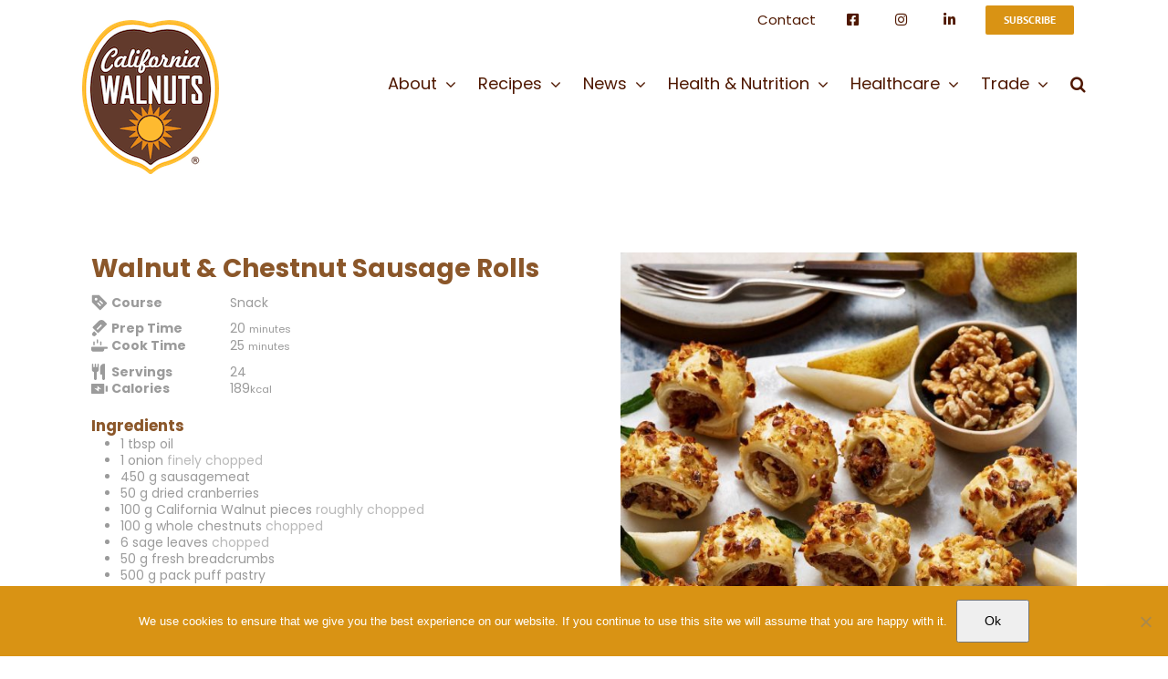

--- FILE ---
content_type: text/html; charset=utf-8
request_url: https://www.google.com/recaptcha/api2/anchor?ar=1&k=6LeswPAZAAAAAFvbxoffnZnVQb0GGN6KKF8X1f1h&co=aHR0cHM6Ly93d3cuY2FsaWZvcm5pYXdhbG51dHMuY28udWs6NDQz&hl=en&v=PoyoqOPhxBO7pBk68S4YbpHZ&size=invisible&anchor-ms=20000&execute-ms=30000&cb=gldnt32f3tx3
body_size: 48632
content:
<!DOCTYPE HTML><html dir="ltr" lang="en"><head><meta http-equiv="Content-Type" content="text/html; charset=UTF-8">
<meta http-equiv="X-UA-Compatible" content="IE=edge">
<title>reCAPTCHA</title>
<style type="text/css">
/* cyrillic-ext */
@font-face {
  font-family: 'Roboto';
  font-style: normal;
  font-weight: 400;
  font-stretch: 100%;
  src: url(//fonts.gstatic.com/s/roboto/v48/KFO7CnqEu92Fr1ME7kSn66aGLdTylUAMa3GUBHMdazTgWw.woff2) format('woff2');
  unicode-range: U+0460-052F, U+1C80-1C8A, U+20B4, U+2DE0-2DFF, U+A640-A69F, U+FE2E-FE2F;
}
/* cyrillic */
@font-face {
  font-family: 'Roboto';
  font-style: normal;
  font-weight: 400;
  font-stretch: 100%;
  src: url(//fonts.gstatic.com/s/roboto/v48/KFO7CnqEu92Fr1ME7kSn66aGLdTylUAMa3iUBHMdazTgWw.woff2) format('woff2');
  unicode-range: U+0301, U+0400-045F, U+0490-0491, U+04B0-04B1, U+2116;
}
/* greek-ext */
@font-face {
  font-family: 'Roboto';
  font-style: normal;
  font-weight: 400;
  font-stretch: 100%;
  src: url(//fonts.gstatic.com/s/roboto/v48/KFO7CnqEu92Fr1ME7kSn66aGLdTylUAMa3CUBHMdazTgWw.woff2) format('woff2');
  unicode-range: U+1F00-1FFF;
}
/* greek */
@font-face {
  font-family: 'Roboto';
  font-style: normal;
  font-weight: 400;
  font-stretch: 100%;
  src: url(//fonts.gstatic.com/s/roboto/v48/KFO7CnqEu92Fr1ME7kSn66aGLdTylUAMa3-UBHMdazTgWw.woff2) format('woff2');
  unicode-range: U+0370-0377, U+037A-037F, U+0384-038A, U+038C, U+038E-03A1, U+03A3-03FF;
}
/* math */
@font-face {
  font-family: 'Roboto';
  font-style: normal;
  font-weight: 400;
  font-stretch: 100%;
  src: url(//fonts.gstatic.com/s/roboto/v48/KFO7CnqEu92Fr1ME7kSn66aGLdTylUAMawCUBHMdazTgWw.woff2) format('woff2');
  unicode-range: U+0302-0303, U+0305, U+0307-0308, U+0310, U+0312, U+0315, U+031A, U+0326-0327, U+032C, U+032F-0330, U+0332-0333, U+0338, U+033A, U+0346, U+034D, U+0391-03A1, U+03A3-03A9, U+03B1-03C9, U+03D1, U+03D5-03D6, U+03F0-03F1, U+03F4-03F5, U+2016-2017, U+2034-2038, U+203C, U+2040, U+2043, U+2047, U+2050, U+2057, U+205F, U+2070-2071, U+2074-208E, U+2090-209C, U+20D0-20DC, U+20E1, U+20E5-20EF, U+2100-2112, U+2114-2115, U+2117-2121, U+2123-214F, U+2190, U+2192, U+2194-21AE, U+21B0-21E5, U+21F1-21F2, U+21F4-2211, U+2213-2214, U+2216-22FF, U+2308-230B, U+2310, U+2319, U+231C-2321, U+2336-237A, U+237C, U+2395, U+239B-23B7, U+23D0, U+23DC-23E1, U+2474-2475, U+25AF, U+25B3, U+25B7, U+25BD, U+25C1, U+25CA, U+25CC, U+25FB, U+266D-266F, U+27C0-27FF, U+2900-2AFF, U+2B0E-2B11, U+2B30-2B4C, U+2BFE, U+3030, U+FF5B, U+FF5D, U+1D400-1D7FF, U+1EE00-1EEFF;
}
/* symbols */
@font-face {
  font-family: 'Roboto';
  font-style: normal;
  font-weight: 400;
  font-stretch: 100%;
  src: url(//fonts.gstatic.com/s/roboto/v48/KFO7CnqEu92Fr1ME7kSn66aGLdTylUAMaxKUBHMdazTgWw.woff2) format('woff2');
  unicode-range: U+0001-000C, U+000E-001F, U+007F-009F, U+20DD-20E0, U+20E2-20E4, U+2150-218F, U+2190, U+2192, U+2194-2199, U+21AF, U+21E6-21F0, U+21F3, U+2218-2219, U+2299, U+22C4-22C6, U+2300-243F, U+2440-244A, U+2460-24FF, U+25A0-27BF, U+2800-28FF, U+2921-2922, U+2981, U+29BF, U+29EB, U+2B00-2BFF, U+4DC0-4DFF, U+FFF9-FFFB, U+10140-1018E, U+10190-1019C, U+101A0, U+101D0-101FD, U+102E0-102FB, U+10E60-10E7E, U+1D2C0-1D2D3, U+1D2E0-1D37F, U+1F000-1F0FF, U+1F100-1F1AD, U+1F1E6-1F1FF, U+1F30D-1F30F, U+1F315, U+1F31C, U+1F31E, U+1F320-1F32C, U+1F336, U+1F378, U+1F37D, U+1F382, U+1F393-1F39F, U+1F3A7-1F3A8, U+1F3AC-1F3AF, U+1F3C2, U+1F3C4-1F3C6, U+1F3CA-1F3CE, U+1F3D4-1F3E0, U+1F3ED, U+1F3F1-1F3F3, U+1F3F5-1F3F7, U+1F408, U+1F415, U+1F41F, U+1F426, U+1F43F, U+1F441-1F442, U+1F444, U+1F446-1F449, U+1F44C-1F44E, U+1F453, U+1F46A, U+1F47D, U+1F4A3, U+1F4B0, U+1F4B3, U+1F4B9, U+1F4BB, U+1F4BF, U+1F4C8-1F4CB, U+1F4D6, U+1F4DA, U+1F4DF, U+1F4E3-1F4E6, U+1F4EA-1F4ED, U+1F4F7, U+1F4F9-1F4FB, U+1F4FD-1F4FE, U+1F503, U+1F507-1F50B, U+1F50D, U+1F512-1F513, U+1F53E-1F54A, U+1F54F-1F5FA, U+1F610, U+1F650-1F67F, U+1F687, U+1F68D, U+1F691, U+1F694, U+1F698, U+1F6AD, U+1F6B2, U+1F6B9-1F6BA, U+1F6BC, U+1F6C6-1F6CF, U+1F6D3-1F6D7, U+1F6E0-1F6EA, U+1F6F0-1F6F3, U+1F6F7-1F6FC, U+1F700-1F7FF, U+1F800-1F80B, U+1F810-1F847, U+1F850-1F859, U+1F860-1F887, U+1F890-1F8AD, U+1F8B0-1F8BB, U+1F8C0-1F8C1, U+1F900-1F90B, U+1F93B, U+1F946, U+1F984, U+1F996, U+1F9E9, U+1FA00-1FA6F, U+1FA70-1FA7C, U+1FA80-1FA89, U+1FA8F-1FAC6, U+1FACE-1FADC, U+1FADF-1FAE9, U+1FAF0-1FAF8, U+1FB00-1FBFF;
}
/* vietnamese */
@font-face {
  font-family: 'Roboto';
  font-style: normal;
  font-weight: 400;
  font-stretch: 100%;
  src: url(//fonts.gstatic.com/s/roboto/v48/KFO7CnqEu92Fr1ME7kSn66aGLdTylUAMa3OUBHMdazTgWw.woff2) format('woff2');
  unicode-range: U+0102-0103, U+0110-0111, U+0128-0129, U+0168-0169, U+01A0-01A1, U+01AF-01B0, U+0300-0301, U+0303-0304, U+0308-0309, U+0323, U+0329, U+1EA0-1EF9, U+20AB;
}
/* latin-ext */
@font-face {
  font-family: 'Roboto';
  font-style: normal;
  font-weight: 400;
  font-stretch: 100%;
  src: url(//fonts.gstatic.com/s/roboto/v48/KFO7CnqEu92Fr1ME7kSn66aGLdTylUAMa3KUBHMdazTgWw.woff2) format('woff2');
  unicode-range: U+0100-02BA, U+02BD-02C5, U+02C7-02CC, U+02CE-02D7, U+02DD-02FF, U+0304, U+0308, U+0329, U+1D00-1DBF, U+1E00-1E9F, U+1EF2-1EFF, U+2020, U+20A0-20AB, U+20AD-20C0, U+2113, U+2C60-2C7F, U+A720-A7FF;
}
/* latin */
@font-face {
  font-family: 'Roboto';
  font-style: normal;
  font-weight: 400;
  font-stretch: 100%;
  src: url(//fonts.gstatic.com/s/roboto/v48/KFO7CnqEu92Fr1ME7kSn66aGLdTylUAMa3yUBHMdazQ.woff2) format('woff2');
  unicode-range: U+0000-00FF, U+0131, U+0152-0153, U+02BB-02BC, U+02C6, U+02DA, U+02DC, U+0304, U+0308, U+0329, U+2000-206F, U+20AC, U+2122, U+2191, U+2193, U+2212, U+2215, U+FEFF, U+FFFD;
}
/* cyrillic-ext */
@font-face {
  font-family: 'Roboto';
  font-style: normal;
  font-weight: 500;
  font-stretch: 100%;
  src: url(//fonts.gstatic.com/s/roboto/v48/KFO7CnqEu92Fr1ME7kSn66aGLdTylUAMa3GUBHMdazTgWw.woff2) format('woff2');
  unicode-range: U+0460-052F, U+1C80-1C8A, U+20B4, U+2DE0-2DFF, U+A640-A69F, U+FE2E-FE2F;
}
/* cyrillic */
@font-face {
  font-family: 'Roboto';
  font-style: normal;
  font-weight: 500;
  font-stretch: 100%;
  src: url(//fonts.gstatic.com/s/roboto/v48/KFO7CnqEu92Fr1ME7kSn66aGLdTylUAMa3iUBHMdazTgWw.woff2) format('woff2');
  unicode-range: U+0301, U+0400-045F, U+0490-0491, U+04B0-04B1, U+2116;
}
/* greek-ext */
@font-face {
  font-family: 'Roboto';
  font-style: normal;
  font-weight: 500;
  font-stretch: 100%;
  src: url(//fonts.gstatic.com/s/roboto/v48/KFO7CnqEu92Fr1ME7kSn66aGLdTylUAMa3CUBHMdazTgWw.woff2) format('woff2');
  unicode-range: U+1F00-1FFF;
}
/* greek */
@font-face {
  font-family: 'Roboto';
  font-style: normal;
  font-weight: 500;
  font-stretch: 100%;
  src: url(//fonts.gstatic.com/s/roboto/v48/KFO7CnqEu92Fr1ME7kSn66aGLdTylUAMa3-UBHMdazTgWw.woff2) format('woff2');
  unicode-range: U+0370-0377, U+037A-037F, U+0384-038A, U+038C, U+038E-03A1, U+03A3-03FF;
}
/* math */
@font-face {
  font-family: 'Roboto';
  font-style: normal;
  font-weight: 500;
  font-stretch: 100%;
  src: url(//fonts.gstatic.com/s/roboto/v48/KFO7CnqEu92Fr1ME7kSn66aGLdTylUAMawCUBHMdazTgWw.woff2) format('woff2');
  unicode-range: U+0302-0303, U+0305, U+0307-0308, U+0310, U+0312, U+0315, U+031A, U+0326-0327, U+032C, U+032F-0330, U+0332-0333, U+0338, U+033A, U+0346, U+034D, U+0391-03A1, U+03A3-03A9, U+03B1-03C9, U+03D1, U+03D5-03D6, U+03F0-03F1, U+03F4-03F5, U+2016-2017, U+2034-2038, U+203C, U+2040, U+2043, U+2047, U+2050, U+2057, U+205F, U+2070-2071, U+2074-208E, U+2090-209C, U+20D0-20DC, U+20E1, U+20E5-20EF, U+2100-2112, U+2114-2115, U+2117-2121, U+2123-214F, U+2190, U+2192, U+2194-21AE, U+21B0-21E5, U+21F1-21F2, U+21F4-2211, U+2213-2214, U+2216-22FF, U+2308-230B, U+2310, U+2319, U+231C-2321, U+2336-237A, U+237C, U+2395, U+239B-23B7, U+23D0, U+23DC-23E1, U+2474-2475, U+25AF, U+25B3, U+25B7, U+25BD, U+25C1, U+25CA, U+25CC, U+25FB, U+266D-266F, U+27C0-27FF, U+2900-2AFF, U+2B0E-2B11, U+2B30-2B4C, U+2BFE, U+3030, U+FF5B, U+FF5D, U+1D400-1D7FF, U+1EE00-1EEFF;
}
/* symbols */
@font-face {
  font-family: 'Roboto';
  font-style: normal;
  font-weight: 500;
  font-stretch: 100%;
  src: url(//fonts.gstatic.com/s/roboto/v48/KFO7CnqEu92Fr1ME7kSn66aGLdTylUAMaxKUBHMdazTgWw.woff2) format('woff2');
  unicode-range: U+0001-000C, U+000E-001F, U+007F-009F, U+20DD-20E0, U+20E2-20E4, U+2150-218F, U+2190, U+2192, U+2194-2199, U+21AF, U+21E6-21F0, U+21F3, U+2218-2219, U+2299, U+22C4-22C6, U+2300-243F, U+2440-244A, U+2460-24FF, U+25A0-27BF, U+2800-28FF, U+2921-2922, U+2981, U+29BF, U+29EB, U+2B00-2BFF, U+4DC0-4DFF, U+FFF9-FFFB, U+10140-1018E, U+10190-1019C, U+101A0, U+101D0-101FD, U+102E0-102FB, U+10E60-10E7E, U+1D2C0-1D2D3, U+1D2E0-1D37F, U+1F000-1F0FF, U+1F100-1F1AD, U+1F1E6-1F1FF, U+1F30D-1F30F, U+1F315, U+1F31C, U+1F31E, U+1F320-1F32C, U+1F336, U+1F378, U+1F37D, U+1F382, U+1F393-1F39F, U+1F3A7-1F3A8, U+1F3AC-1F3AF, U+1F3C2, U+1F3C4-1F3C6, U+1F3CA-1F3CE, U+1F3D4-1F3E0, U+1F3ED, U+1F3F1-1F3F3, U+1F3F5-1F3F7, U+1F408, U+1F415, U+1F41F, U+1F426, U+1F43F, U+1F441-1F442, U+1F444, U+1F446-1F449, U+1F44C-1F44E, U+1F453, U+1F46A, U+1F47D, U+1F4A3, U+1F4B0, U+1F4B3, U+1F4B9, U+1F4BB, U+1F4BF, U+1F4C8-1F4CB, U+1F4D6, U+1F4DA, U+1F4DF, U+1F4E3-1F4E6, U+1F4EA-1F4ED, U+1F4F7, U+1F4F9-1F4FB, U+1F4FD-1F4FE, U+1F503, U+1F507-1F50B, U+1F50D, U+1F512-1F513, U+1F53E-1F54A, U+1F54F-1F5FA, U+1F610, U+1F650-1F67F, U+1F687, U+1F68D, U+1F691, U+1F694, U+1F698, U+1F6AD, U+1F6B2, U+1F6B9-1F6BA, U+1F6BC, U+1F6C6-1F6CF, U+1F6D3-1F6D7, U+1F6E0-1F6EA, U+1F6F0-1F6F3, U+1F6F7-1F6FC, U+1F700-1F7FF, U+1F800-1F80B, U+1F810-1F847, U+1F850-1F859, U+1F860-1F887, U+1F890-1F8AD, U+1F8B0-1F8BB, U+1F8C0-1F8C1, U+1F900-1F90B, U+1F93B, U+1F946, U+1F984, U+1F996, U+1F9E9, U+1FA00-1FA6F, U+1FA70-1FA7C, U+1FA80-1FA89, U+1FA8F-1FAC6, U+1FACE-1FADC, U+1FADF-1FAE9, U+1FAF0-1FAF8, U+1FB00-1FBFF;
}
/* vietnamese */
@font-face {
  font-family: 'Roboto';
  font-style: normal;
  font-weight: 500;
  font-stretch: 100%;
  src: url(//fonts.gstatic.com/s/roboto/v48/KFO7CnqEu92Fr1ME7kSn66aGLdTylUAMa3OUBHMdazTgWw.woff2) format('woff2');
  unicode-range: U+0102-0103, U+0110-0111, U+0128-0129, U+0168-0169, U+01A0-01A1, U+01AF-01B0, U+0300-0301, U+0303-0304, U+0308-0309, U+0323, U+0329, U+1EA0-1EF9, U+20AB;
}
/* latin-ext */
@font-face {
  font-family: 'Roboto';
  font-style: normal;
  font-weight: 500;
  font-stretch: 100%;
  src: url(//fonts.gstatic.com/s/roboto/v48/KFO7CnqEu92Fr1ME7kSn66aGLdTylUAMa3KUBHMdazTgWw.woff2) format('woff2');
  unicode-range: U+0100-02BA, U+02BD-02C5, U+02C7-02CC, U+02CE-02D7, U+02DD-02FF, U+0304, U+0308, U+0329, U+1D00-1DBF, U+1E00-1E9F, U+1EF2-1EFF, U+2020, U+20A0-20AB, U+20AD-20C0, U+2113, U+2C60-2C7F, U+A720-A7FF;
}
/* latin */
@font-face {
  font-family: 'Roboto';
  font-style: normal;
  font-weight: 500;
  font-stretch: 100%;
  src: url(//fonts.gstatic.com/s/roboto/v48/KFO7CnqEu92Fr1ME7kSn66aGLdTylUAMa3yUBHMdazQ.woff2) format('woff2');
  unicode-range: U+0000-00FF, U+0131, U+0152-0153, U+02BB-02BC, U+02C6, U+02DA, U+02DC, U+0304, U+0308, U+0329, U+2000-206F, U+20AC, U+2122, U+2191, U+2193, U+2212, U+2215, U+FEFF, U+FFFD;
}
/* cyrillic-ext */
@font-face {
  font-family: 'Roboto';
  font-style: normal;
  font-weight: 900;
  font-stretch: 100%;
  src: url(//fonts.gstatic.com/s/roboto/v48/KFO7CnqEu92Fr1ME7kSn66aGLdTylUAMa3GUBHMdazTgWw.woff2) format('woff2');
  unicode-range: U+0460-052F, U+1C80-1C8A, U+20B4, U+2DE0-2DFF, U+A640-A69F, U+FE2E-FE2F;
}
/* cyrillic */
@font-face {
  font-family: 'Roboto';
  font-style: normal;
  font-weight: 900;
  font-stretch: 100%;
  src: url(//fonts.gstatic.com/s/roboto/v48/KFO7CnqEu92Fr1ME7kSn66aGLdTylUAMa3iUBHMdazTgWw.woff2) format('woff2');
  unicode-range: U+0301, U+0400-045F, U+0490-0491, U+04B0-04B1, U+2116;
}
/* greek-ext */
@font-face {
  font-family: 'Roboto';
  font-style: normal;
  font-weight: 900;
  font-stretch: 100%;
  src: url(//fonts.gstatic.com/s/roboto/v48/KFO7CnqEu92Fr1ME7kSn66aGLdTylUAMa3CUBHMdazTgWw.woff2) format('woff2');
  unicode-range: U+1F00-1FFF;
}
/* greek */
@font-face {
  font-family: 'Roboto';
  font-style: normal;
  font-weight: 900;
  font-stretch: 100%;
  src: url(//fonts.gstatic.com/s/roboto/v48/KFO7CnqEu92Fr1ME7kSn66aGLdTylUAMa3-UBHMdazTgWw.woff2) format('woff2');
  unicode-range: U+0370-0377, U+037A-037F, U+0384-038A, U+038C, U+038E-03A1, U+03A3-03FF;
}
/* math */
@font-face {
  font-family: 'Roboto';
  font-style: normal;
  font-weight: 900;
  font-stretch: 100%;
  src: url(//fonts.gstatic.com/s/roboto/v48/KFO7CnqEu92Fr1ME7kSn66aGLdTylUAMawCUBHMdazTgWw.woff2) format('woff2');
  unicode-range: U+0302-0303, U+0305, U+0307-0308, U+0310, U+0312, U+0315, U+031A, U+0326-0327, U+032C, U+032F-0330, U+0332-0333, U+0338, U+033A, U+0346, U+034D, U+0391-03A1, U+03A3-03A9, U+03B1-03C9, U+03D1, U+03D5-03D6, U+03F0-03F1, U+03F4-03F5, U+2016-2017, U+2034-2038, U+203C, U+2040, U+2043, U+2047, U+2050, U+2057, U+205F, U+2070-2071, U+2074-208E, U+2090-209C, U+20D0-20DC, U+20E1, U+20E5-20EF, U+2100-2112, U+2114-2115, U+2117-2121, U+2123-214F, U+2190, U+2192, U+2194-21AE, U+21B0-21E5, U+21F1-21F2, U+21F4-2211, U+2213-2214, U+2216-22FF, U+2308-230B, U+2310, U+2319, U+231C-2321, U+2336-237A, U+237C, U+2395, U+239B-23B7, U+23D0, U+23DC-23E1, U+2474-2475, U+25AF, U+25B3, U+25B7, U+25BD, U+25C1, U+25CA, U+25CC, U+25FB, U+266D-266F, U+27C0-27FF, U+2900-2AFF, U+2B0E-2B11, U+2B30-2B4C, U+2BFE, U+3030, U+FF5B, U+FF5D, U+1D400-1D7FF, U+1EE00-1EEFF;
}
/* symbols */
@font-face {
  font-family: 'Roboto';
  font-style: normal;
  font-weight: 900;
  font-stretch: 100%;
  src: url(//fonts.gstatic.com/s/roboto/v48/KFO7CnqEu92Fr1ME7kSn66aGLdTylUAMaxKUBHMdazTgWw.woff2) format('woff2');
  unicode-range: U+0001-000C, U+000E-001F, U+007F-009F, U+20DD-20E0, U+20E2-20E4, U+2150-218F, U+2190, U+2192, U+2194-2199, U+21AF, U+21E6-21F0, U+21F3, U+2218-2219, U+2299, U+22C4-22C6, U+2300-243F, U+2440-244A, U+2460-24FF, U+25A0-27BF, U+2800-28FF, U+2921-2922, U+2981, U+29BF, U+29EB, U+2B00-2BFF, U+4DC0-4DFF, U+FFF9-FFFB, U+10140-1018E, U+10190-1019C, U+101A0, U+101D0-101FD, U+102E0-102FB, U+10E60-10E7E, U+1D2C0-1D2D3, U+1D2E0-1D37F, U+1F000-1F0FF, U+1F100-1F1AD, U+1F1E6-1F1FF, U+1F30D-1F30F, U+1F315, U+1F31C, U+1F31E, U+1F320-1F32C, U+1F336, U+1F378, U+1F37D, U+1F382, U+1F393-1F39F, U+1F3A7-1F3A8, U+1F3AC-1F3AF, U+1F3C2, U+1F3C4-1F3C6, U+1F3CA-1F3CE, U+1F3D4-1F3E0, U+1F3ED, U+1F3F1-1F3F3, U+1F3F5-1F3F7, U+1F408, U+1F415, U+1F41F, U+1F426, U+1F43F, U+1F441-1F442, U+1F444, U+1F446-1F449, U+1F44C-1F44E, U+1F453, U+1F46A, U+1F47D, U+1F4A3, U+1F4B0, U+1F4B3, U+1F4B9, U+1F4BB, U+1F4BF, U+1F4C8-1F4CB, U+1F4D6, U+1F4DA, U+1F4DF, U+1F4E3-1F4E6, U+1F4EA-1F4ED, U+1F4F7, U+1F4F9-1F4FB, U+1F4FD-1F4FE, U+1F503, U+1F507-1F50B, U+1F50D, U+1F512-1F513, U+1F53E-1F54A, U+1F54F-1F5FA, U+1F610, U+1F650-1F67F, U+1F687, U+1F68D, U+1F691, U+1F694, U+1F698, U+1F6AD, U+1F6B2, U+1F6B9-1F6BA, U+1F6BC, U+1F6C6-1F6CF, U+1F6D3-1F6D7, U+1F6E0-1F6EA, U+1F6F0-1F6F3, U+1F6F7-1F6FC, U+1F700-1F7FF, U+1F800-1F80B, U+1F810-1F847, U+1F850-1F859, U+1F860-1F887, U+1F890-1F8AD, U+1F8B0-1F8BB, U+1F8C0-1F8C1, U+1F900-1F90B, U+1F93B, U+1F946, U+1F984, U+1F996, U+1F9E9, U+1FA00-1FA6F, U+1FA70-1FA7C, U+1FA80-1FA89, U+1FA8F-1FAC6, U+1FACE-1FADC, U+1FADF-1FAE9, U+1FAF0-1FAF8, U+1FB00-1FBFF;
}
/* vietnamese */
@font-face {
  font-family: 'Roboto';
  font-style: normal;
  font-weight: 900;
  font-stretch: 100%;
  src: url(//fonts.gstatic.com/s/roboto/v48/KFO7CnqEu92Fr1ME7kSn66aGLdTylUAMa3OUBHMdazTgWw.woff2) format('woff2');
  unicode-range: U+0102-0103, U+0110-0111, U+0128-0129, U+0168-0169, U+01A0-01A1, U+01AF-01B0, U+0300-0301, U+0303-0304, U+0308-0309, U+0323, U+0329, U+1EA0-1EF9, U+20AB;
}
/* latin-ext */
@font-face {
  font-family: 'Roboto';
  font-style: normal;
  font-weight: 900;
  font-stretch: 100%;
  src: url(//fonts.gstatic.com/s/roboto/v48/KFO7CnqEu92Fr1ME7kSn66aGLdTylUAMa3KUBHMdazTgWw.woff2) format('woff2');
  unicode-range: U+0100-02BA, U+02BD-02C5, U+02C7-02CC, U+02CE-02D7, U+02DD-02FF, U+0304, U+0308, U+0329, U+1D00-1DBF, U+1E00-1E9F, U+1EF2-1EFF, U+2020, U+20A0-20AB, U+20AD-20C0, U+2113, U+2C60-2C7F, U+A720-A7FF;
}
/* latin */
@font-face {
  font-family: 'Roboto';
  font-style: normal;
  font-weight: 900;
  font-stretch: 100%;
  src: url(//fonts.gstatic.com/s/roboto/v48/KFO7CnqEu92Fr1ME7kSn66aGLdTylUAMa3yUBHMdazQ.woff2) format('woff2');
  unicode-range: U+0000-00FF, U+0131, U+0152-0153, U+02BB-02BC, U+02C6, U+02DA, U+02DC, U+0304, U+0308, U+0329, U+2000-206F, U+20AC, U+2122, U+2191, U+2193, U+2212, U+2215, U+FEFF, U+FFFD;
}

</style>
<link rel="stylesheet" type="text/css" href="https://www.gstatic.com/recaptcha/releases/PoyoqOPhxBO7pBk68S4YbpHZ/styles__ltr.css">
<script nonce="VYiYvyDXbFmzAWulu2MR0g" type="text/javascript">window['__recaptcha_api'] = 'https://www.google.com/recaptcha/api2/';</script>
<script type="text/javascript" src="https://www.gstatic.com/recaptcha/releases/PoyoqOPhxBO7pBk68S4YbpHZ/recaptcha__en.js" nonce="VYiYvyDXbFmzAWulu2MR0g">
      
    </script></head>
<body><div id="rc-anchor-alert" class="rc-anchor-alert"></div>
<input type="hidden" id="recaptcha-token" value="[base64]">
<script type="text/javascript" nonce="VYiYvyDXbFmzAWulu2MR0g">
      recaptcha.anchor.Main.init("[\x22ainput\x22,[\x22bgdata\x22,\x22\x22,\[base64]/[base64]/[base64]/[base64]/cjw8ejpyPj4+eil9Y2F0Y2gobCl7dGhyb3cgbDt9fSxIPWZ1bmN0aW9uKHcsdCx6KXtpZih3PT0xOTR8fHc9PTIwOCl0LnZbd10/dC52W3ddLmNvbmNhdCh6KTp0LnZbd109b2Yoeix0KTtlbHNle2lmKHQuYkImJnchPTMxNylyZXR1cm47dz09NjZ8fHc9PTEyMnx8dz09NDcwfHx3PT00NHx8dz09NDE2fHx3PT0zOTd8fHc9PTQyMXx8dz09Njh8fHc9PTcwfHx3PT0xODQ/[base64]/[base64]/[base64]/bmV3IGRbVl0oSlswXSk6cD09Mj9uZXcgZFtWXShKWzBdLEpbMV0pOnA9PTM/bmV3IGRbVl0oSlswXSxKWzFdLEpbMl0pOnA9PTQ/[base64]/[base64]/[base64]/[base64]\x22,\[base64]\x22,\x22woTDl0N7cMOdwowtw598D8OPXMKXwqjDl8KCZmHCtx/Cn0DDlcOZPcK0wpEWEDrCojzCssOLwpbCi8KPw7jCvk/CvsOSwo3DvsOdwrbCu8OENcKXcHAfKDPCl8O3w5vDvSReRBxRMsOcLSA7wq/DlwPDoMOCwojDk8Onw6LDrjnDox8Aw7HCtQbDh2Uzw7TCnMK6U8KJw5LDqcOow58ewqhYw4/[base64]/Ds8Ohw5fCllDCh1kmwp/[base64]/DG04wpRxJSnCu2RHRMOTwoUvwqVVHMOYaMK9YCctw5jCozxJBSkRQsOyw68Nb8Kfw6/CuEEpwoHCtsOvw513w6B/wp/CgcKqwoXCnsO6PHLDtcK3wptawrNgwrhhwqEZS8KJZcOXw4wJw4E5KB3CjkbCosK/RsO0Rw8IwocGfsKPcSvCujwBVsO5KcKLf8KRb8O6w5LDqsOLw5nCjsK6LMOcc8OUw4PCjFoiwrjDoh3Dt8K7b3HCnFo/HMOgVMOMwpnCuSUBdsKwJcO5wrBRRMOGbAAjeyLClwgtwpjDvcKuw45ywpoRNmB/CDTCslDDtsKEw6U4VldnwqjDqyLDlUBOUjEbfcOXwrlUAyx0GMOOw6LDqMOHW8KZw4VkEH09EcO9w4g7BsKxw5TDpMOMCMOJBDBwwpnDiGvDhsOYGDjCosOgVnEhw5/Dh2HDrX7Dl2MZwrhtwp4Kw5xfwqTCqgzChjPDgT1Pw6Uww64Kw5HDjsKtwr7Cg8OwOUfDvcO+ZCYfw6Bqwph7woJ2w4EVOlRxw5HDgsO8w6bDisK0wrFYWXdawo9bUH/Cm8OUwoTChcK6wo4/[base64]/CgB/CvX8vw6MvCGl1wq/DnGjCi8OXw77DoAbDhMOsI8OvAMKcw6gEcj5cw7RPwq88VE3DtXnCkA3DnzHCtnPClsK5NsOgw7spwp7DtmLCl8Kywr9dwqTDv8OeJCFPKMOhCcKFwr8twoQTw7wGHRbDvRvDuMKRbkbCjMKjZWlMwqZeTsKYwrMww740J3oGw6nChBbDnS7CoMOTIsKbXjrDsG8/QcK6w5TCi8Olw6jCuGhuAl7CunbCjsOtwozDvn7CvWDCq8KeQWHDjG/DkF/DtR/DtVjDvsKowpsCdMKRL2nCvFdSBxvCq8Kyw5IYwpgzbcORwrFBw4HCmMKFw5A+woXDlcKCw7bCll/DnhtwwqvDiS/DrF8SU0JqcGkdwqJiQMOZwqx3w75xwqfDrgfDr35wBG1Kw5LCiMOJDy4owp7CpMKQwp/ClsOcAW/CrsK/RRDDvXDDjAXDh8OGw6nDrR5ewppgYjFdRMKqMTHCkEE2RzPDisKJwoPDisKZSznDkMORw7oAD8Kgw5XDtcOMw6bCr8KaVMOywrtFw4UrwpfCrMKuwobDgsKfwoXDh8Kuwr7Cu31MJDDCrcO6asKDKm1pwqRBwpPCscK/w73DozPCtsKcwoXDtCVCB1wnEH7Ch1zDqMOWw4tKwpo/[base64]/DicO1T8Onwq3CuBTCjwxowpfCmMKpw6jCqkbDvAHDtcO+G8KwCmR+G8Kpwo/DgcKUwpMfw5bDgcOXXMO/w5xFwq47LAPDpcKlw7I/eRBBwrd0DDLCgwvCtQHCtzdaw5YCeMKXwo/DhCJWwpFiH27Djw/CvcKZMWRRw54hZsKBwoJtWsKxwoo4GVDDu2jDvRpbwp3CpsK/wq0Aw5h0DyfCqMOGwpvDnUkzwpbCuj/Dh8KqDiRew4FbIsOTw4dfIcOgScKXdMKPwrfCncKnwpMCGMKzw6gCJxDChSkWH3XCuy0WfMKnPMOcJAkbw7lYwq3DjMOCWcORw7DDscOTfsOFc8OrVMKVwrrDinLDjDkCfD0JwrnCqcOoB8KPw5zCucKpEBQ9dUZVFsOtYXbChcOUBGDCuWoJVsKkwq/DpcO9w4pfZMKAI8KCwo8Mw5g8ZSbChsOkw43CnsKQTDRHw5oHw5/CvcK4SsK7f8OJZcKHMMK3NHwSwp0QVWYVIxzCv2Zzw7PDqQdBw7xmTnwpdcOMC8Kawrc0B8K1VBA9wrEIcMOlw4V3UcOrw5R8w6AqGznDssOcw6E/E8Kjw6l/b8O8aRjCpWvCimzCtgTCrWnCtwFmNsOXRcO/w6spdxd6PMKpwrLCqxwvRcKLw4lBL8KUD8O/wr4uwrsjwowgw6XDhFHCucOXe8KMHsOQNzzCsMKJwqBSDk7DpnIgw6Ngw43CuF8ww60fa1BAcWHCiS4zK8KVM8Kyw45fS8O5w5HCocOEw4APEQ/DtsOWw4/CjsK8c8KnWBZkazACwqo7wqQfwr5sw6/CnB/[base64]/DuMKTJWkYVsONMWAPaMO6f3fDs8OPw5nDrkdOMjgew6/CqMO8w6Jjwp3DgHzCrwl7w4jCqFR+wpAxERk3Yx3CrcKUw5DCqcKTwqI/BHHCkCVUwoxZAMKTXsKwwpPCiVU6SjrDkULDqnkvw4sYw4/DlXhYXGdnNcKyw4how4tlwqA8w6bDvSLCjTLChMKIwo/[base64]/[base64]/DqQNiw7B3URXCjwIgw7QCAi7CnMKCw4TDhcKcwpHDgSN5w77Cs8OlAcOOw7d8w6o2EcKfw4ppNsKHwo3Dpx7CvcK4w5LCkCUuMMKNwqQVIirDvMOLEU7DqsOeBB9fWT/Dl3HClUQuw5g0bsKbc8O6w7/Ci8KCXU3DtsOpwqbDnsKww79Rw759RsKOwo7DnsKzw63DgFbCm8KYJEZfTGjDkMONwpk4PxY9wovDmBxaacKgwrAQbcKMZGbCui3Cq0bDmkM4WSjDvcOCwr1XBcOQORzChMKQN11ew43DuMKrwonDoGrDnDB8w6U1acKXZcORaxs8woXChS/DrcO3BUbDoE53wovDv8O9wqwmFMK/R2bCjcOpT1TCtnc3VsOgJsK/[base64]/[base64]/UkwEdcONwqRcG8Kxc0LDpQzDjCANLR8/[base64]/Ds0Niw7pqKWB2A3Zowo/DucKTJTJ7wo7CkHsZwo0JwrnDk8O4XT3CjMK7wrPCkjPDigN2wpTCsMKdM8OewrXDiMOYwo1FwowMdMOlB8KfYMOSwpXDg8KzwqDDgEjCpG3DvcOTV8Kmw5LDt8KLXMOAw7M/TBLChArDoklzwq7Cnj9jwo3DjMOvBcOWPcOrHDrDgUzCsMO5GMO/w5Ntw7LCh8KpwovCulE9R8KRSgzDnEfCv2TDmWLDvFZ8wrFDGsKqw7HDpsKywqdAS0nCpkhwNUHDqMOrUsKeXhdtw4kWc8OobMORwrLCsMOyFCfDnsK5wq/DnxthwpnCh8OiC8OOesOZBjTDscOAMMOGXzxew5Y6wrfDiMOLAcOqZcOzwp3CsXjCjns1wqXDhzbDg359woTCqlMGw551A0Y7w59cw711HxzChg/CgsO+w7XDvkHDqcKUE8OvXUdRPsOWJMOCwr3Cs1zCtMOcJ8O2MDfCnsK3wqHDicKxKjnCj8OqXsK9wppawo7DncKcwpzCvMO4YGnCmkXCmcO1w5cDwoPDrcKnIjUjNl9wwovCiEpGCS7CjVp2wqbDpMK2w7Y/KcOpw4BUwr4AwoAFYXbCiMOtwpp2b8Oawqs0H8KswqBqw4nCui5uYcObwrjCiMOQwoBLwrDDpwPDvXQaFTIyXWPDisKOw6JkbGM3w7rDisKYw4bCrEfCocO7Uk84wrPDuk92GcKKwp/[base64]/CjC8zHMOvw6h1w7jDinjDlcO2GiLDul3CuMOLWsO2MsK4woLCjGk/[base64]/DpsKnw4tVbMOSURrCjcOJbFxswp/[base64]/[base64]/CscKyw7XCjDRbwo/[base64]/CkcO8wqMgIyMdw5wOTgrCqE/[base64]/CusOBw4wXw7TCoRfCpVtjw5fCvULCtjTCncOvSMKawqbDpHUuKm7DgmQ/AsOSYcOJd3woGGzDv0wdaHXCjjcDwqBxwpDCosOzZ8OuwofCjsOewpXCjHtwMMKxXWfCsiI/w7PCrcKDXUsuTcKewosdw6snCS/[base64]/Q8KAwqVCLsOJw7BHJ8K6w61FVsK5S2U8wpVqw7TChcKAwqjCi8KvWcO1wqzCr3Frw5DCp3XDpMKUWsKXAcOiwowHIsO6BcKGw50EUMOJw7rDtsO5TUgkwqtnA8ONw5Few4tMw6/DmSDClC3Cl8OKwpjDnMOVw4XCrwrCr8K9w5DCmcOSb8O9eWgzJFBxCVbDlQQow6TCvV/[base64]/DsMKzw4gMw6LDrcOCw6XDp8OIw55xbjRIO8KPOyQpw5LCmsKWNsOJPsOJHcK2w6zCgDkiIMOoKcO3wqU7w7nDojfDpAjDssO9w57ComIDZsKBCxl2BT/DlMO+wpMSworCjcKtKwrCoDdBZMOzw6hbwrkCwqxnw5DDncKUfgjDv8KqwpLDrRHCpsO/GsOjwphGwqXDhFvCssOICMK5ZwgaLsKkw5TDkGR4HMKIYcOlwrRiHcO1Jx49EsKtOMOlw7/DtAFuC0E2w5vDj8KXRXzCgsOXw5jDngDDoHzDoQbCngQYwr/CscKaw6XDpQsEKnQMwppcUMKewr4HwrPDvW3DnSPDu1pXdnnCiMK3w4vCosONdhTCh2fCo0HCugvCrcK5HcK7NMOww5VUIcKmwpNlY8Kjw7Upb8OvwpQySXV1embCncOXKDbCgg/[base64]/CtQjDqMOrwpN2woREJcKjMBLDqwEyLcKDITEFw43DtsOqNMKMHSIHw4ZyOWDCq8KXYhvDnw1Mwq3CrsKew4kkw5HDrMOHVMK9TAXDunbCnsOnwqjCuHwCw5/[base64]/[base64]/DnRg6PDthw6/Cr1MhEcO/wr8HwrjDj8KjYSsNMcKmIirCpmTDtcOuBsKPHz/[base64]/wrjDq8KpKcOTPBh2dMOhJDTDq8Omw5RTVyg6UX7DpsKnwprDvy9Hwqtmw6grOD/ChcOGw7rCvcK7wrFqDcKAwpHDonvCo8KtAxUOwpvDuUkUFMOsw7UXw5thdcKVfC9yb3J6w6BPwo3CjwYrw7TDisKHMFHCm8Krw5PCp8KBwqXCgcKsw5Zkw4Zxw5HDnl5nwrbDmwsVw5PDl8KAwpY+w7fClxl+wq/ClTDDh8KvwpI4wpUed8OqXnBgw5jCmDHDu1bDoWzDk3vCjcK6BARzwpICw4DCpxvCtcO2w5cswolqIsOpwoDDksKHwrLCnBEtwqLCrsO4TyI1wo/DrXpwexdBw4DCtRETS2TDij3ClHPDnsO7w7bDizHDt03Du8KyH30MwpDDgMKXwrfDvMOQL8Kfwq4ufCbDhGA3wofDoUotW8KKfsK4VgDCiMKhJ8O+WsKPwqtqw63ClQ/CgcK2UcKxQ8Okw7glN8K7w5hdwoDDicOHXW0AX8K/w5YncMK5ckTDjcO4wq51TcOKw4DCjjjCkh0wwpkSwq5lV8Odb8KEFyDDt3szXMKMwpnCjMKfw4DDmMKqw7bDgSfCjn/CmMKewpvCmcKEw73CsTDDgcKFOcKqRF7Dv8OXwoPDs8OFw7HCrsKcwpEkaMK0wpVSUlgowolywpEHNMO5wq7DvxzCjMKLwpPCtsKJDE92w5A/wpHCtsKFwpsfL8KgA3LDp8OWwpbCisO7w5HCkQnDgFvCvMKaw6nCt8OXwp03w7ZlPsO2w4QUwoR8GMO8wpQLdsKsw6l/esKmwodow4tQw6/[base64]/ChB7CqsKFw4IFDWgPw6EheMKTVMOKWkExG0TCh1/Ch8OZNcOYA8KKUknCj8OresOdMR3DiFDCocOJIsOWwrLDsGUZSRkBwrjDusKMw7PDhcO2w7DCpMK+XQV1w4HDpH/DlcOswrUqaVHCrcOSRThkwrTCocKIw4Ulw4zCgzI0w7YSwoJCUnDDuy45w7TDlMORCMO6w45HGh5gJEbDqsKdEUzCgcOJBHB/[base64]/w60PfE7DmA8TLiXCqy92wroqwoVjMMOPb8OSwpTDg8Ocb8KEw4A9PxMbW8KxwrjDlcODwqRlw6Nxw4vCvsOtXsO6w4cNSMKkwoACw7DCqsO5w5RMGcKDdsOWUcOdw7Fdw5xTw5cCw4rCig4Ww6vCkcOZw7BECcK/LiXDtsK3UTvClEnDk8O+wq7Dvysyw43CmMOWVsOsTsOYwo0wa1t7w5HDtsOvwoNTRW3DjcKRwr3CoX88w67Dr8OtcwjDi8OGFRLCn8OQOBLChVc7wprCijjDiUd9w41DN8KOBUJRwpvCqcKTw6DDq8KPw7HDjWoRbMK4w6zDqsOAOWYnw6vCs1plw7/DtHMfw7HDsMOSJGLDo1/Dl8KRA10sw63Dt8K3wqUlwq3CmsKJwoY0wq/DjcK8a20ESiRTdcK+w5fDhDgpw5giNWzDgMOJNMOzPMOxfAdJwpvDiUMAwrLClW/DtsOpw7E/ccOhwr5cesK4YcOMw5IFw4HCiMKlVhbCrsKvw5HDjsKYwpTCncKKQxM9w7wEdF7Dt8Kqwp/[base64]/[base64]/w7kWw700cSBDKnnDrHLCmMOXSB17wrwGehbClFwTdsKFIcOKw5rCqHXCvsKYw6jCo8ODesK3TCLDgSFpw6vCn0nDg8Oew6kvwqfDg8K8MjTDuTsOwqzDkn1DciLCt8O8woQCw4fDuStDLMOGw6NQwq3DsMKIwr7DqVkmw4fCsMKWwo5ewpZ8MsOGw5/[base64]/[base64]/CvD/[base64]/wo/CqQArHxjDj8K3wrvCpnXDjkg7w5ZoDW/CgsOywpc9QMOSK8K4G3tgw4zDllIIw6pDcFnDjMOdHUJMw6gLw6TDo8KEw4BXwrrDscO0F8O/wpsAfyUvJBlRM8KAB8Omw5ktw4oowqpIasKsPy5sN2Yew7HCpSbDqcOZBhBZaWkOw4TDvk1aQmFMLnrDkFfCjHMre1cVwoXDhVfCgSlBY0AnVl5zCcKzw4oSTg3CrsKlwqgpwpsDWcOBHsKdDx1NG8OXwoNDw45Xw57CocKOGsOKEl/DhsO5LcK3wrTCrSF0w4PDsk/ChQbCv8O1w77Cs8ODwphkw6wwCgQWwo4mfDhpwqTCosObM8KWw5PDpcKYw4IuGMOmDDp4w4YzZ8K7w5k6w5dibcK9w7R5w7MbwpjCk8OiBUfDshXCnsKQw5bCsXJ6JsODw7XDlAoNDWrDt2oMw4gSLcO/w6tiZnjDj8KKVRASw61wZ8Ofw7jDu8KQUcOvDsKGw4XDksKYTjF7wr4zSsKwUMKGwonDpHbCr8Otw5PCkQtDfcKeez/CrBtJw6VEJyxKwrXCrnx7w53Ch8O7w6Y3VsKRwpvDocKdRcONwrTDksKDw6nCnDXCtllJR1bDn8O1IG1JwpTDqcK/[base64]/CpBTCjHjCjy0gwpTCqcK+w6dZSF/DoDLCuMKEw7ABw5vCu8K5w5LCgFrCi8OPwr/DssODw5k6KjLCjV/DqBoGOk7DjEkkw48Sw67CnVrCsXnCvcKuwqLCig4IwrDCkcKewpslRMOZwr9gB0zDkm8qT8Kfw54hw6PChMOXwo/DiMOKHgrDq8K9woPCqDXDgMKDG8KCw6DCvsKewoXDrTJLPMKiTClww7x0wq1vwoAcw4Rcw5LDgh1TOMOgwpMvw4FUFTQUw4rDiUjDu8KtwrjCkQbDu8OLw7zDicO2RVddGFcXOhQ8bcOpw5/DmsOuwq9qEwcWBcOew4UGYmDCvQpqbRvCpw1ebHMmwqzCvMK0ExIrw65Ow78gwprDnFDCsMO6FWLCmMOuw54ww5U+wrsFwrzDjiJ7FsKlS8K4wqFyw7UzJcOxbyZ3EGPCvnPCt8KSwqnCuE1bw4PDq2XDhcKpVVLChcO3d8Oyw7E/XnXCo1ZScxbDtsOQQMO1wrh6wpdCDAFCw73ChcKFCsKjwox2wovCisKCD8OTaB9xwpwuYcOQwo7CmCvCqMKmTcOxTlzDm3ZrNMOmwrYsw5/Dh8OmBVR6K1hZwpRnwrQLO8K1wpw/wqHDshxpwq3CkQxXwoPCmFJSVcKywqXDjsKXwr3CpxNxCRfCosOaV2lOI8K5eQHChnvCocOkSFHChRU1OXDDuDzCr8O7wrDDq8ONNTbCmycVwobDqCsew7PDoMKlwrd/wqXDsDNPdT/DhsODw4NlOMOAwqrDpHbDqcOHXAvCtxFuwrvDs8K4wqUhwrpDB8K3M01pSsKSwoUHS8OXasOCw7nCuMKtw7rCoTQMYsOSdMKyYUTCqX50w5oBwq4VHcOowprCiVnCjUQpY8KVZ8Kbwr89EWA5Egd2DsKcwr/CjnrDksKQwrbDnzcFAXA3bTclw6MGw4zDmChSwovDuh7Co0vDusOnOcO6D8KXwoFHYBHCmcKsK3bDgcOewobDihfDrkM1wo/CjzEUwr7DgxvDssOuw7FZw5TDpcOCw45IwrNKwqBZw4cbMsOkVcKcEnfDk8KALkYId8KOw4gMw4nClkDCoDMrw7jDpcOuw6VvLcK7dFnDr8ORH8OkdxbCtnLDvsKdczBNHWXDl8OVXhLCr8OgwqrCgT/[base64]/DqjxxdcK7wrhJwqvDuMKfwofDvsOUZQ8pwoRHGsKrwpHDrMKOM8KqE8KIw7BHw7dXwqXDkAvCuMOnF1tFRmnCvDjCikwqNFxhSyTDvy7Drw/DisOxelUNUsKIw7TDvVXDq0LCv8OLwozDoMOPwp5mwoxtHXrCpwPCoQHDlzDDtT/Cm8O3CMK0eMK/w7zDkDo+bmDDusONwpBUwrhTYxHDrAQ7PlVFwpp9RAYawo0Iw5rDosOvwpdSQsKDwo9TLWEMXVjDnsOfLcO1asK+AS1iwoZgBcKrXnlzwq41w7I/[base64]/DoELClCrCrcKRYcKgUcOwBy7DisKSAXvDn1A2Q23CocKVMsKpw4EMMw4YSMOJMsK8wqszCcKFw5TDsnMAMizCsxlVwogSwoLCjErCtiJLw69nwovCl0fDr8KcSMKfwoLCmytMw6/Du1FgX8Koc0Q+w5Zqw4AUw7Bnwq1PRcONKMO3dsOIZMOEHMO1w4fDkkfCnHjChsKdwofDjcKGW3TDkDYowozCgsOIwpXChsKdKhdDwqx8wrrDgxoiMcOBw6nCrj8ywohOw4MxTMKawo/DiTseUhocFsOdJMK7wrEwAsKnXkzDgcKiAMO9KcOZwp8sRMOLYMKNw6AUUBTCjXrDrCNhwpZSe2zCvMK/R8KfwqwPfcKmRMK2BlDCicO1acK4wqDCg8O4DhxCwpFnw7TDgTJ0w6/DtUdUw4zCmMKmJyJePzZffMOqE2LCuTtoRFReBTrDjwnCvcOpE0Umw44yJcOOJ8KhbsOQwogrwpXCvURHGCLCpTN1UjsMw552ag3CuMKwK3/CkEBWwq8TDy0Tw6/DpMOLw5zCuMKdw5NOw7jDjQFfwrnDlsO/wqnCusKGQUtzRMOqSwvDjsKQJ8OPHSfClT5hw4nCh8O8w7jDmcKVw7IDUsOqAgHCvcOAw74qw7HDkj7DtMOGHcOMIcObRcKpXllgw41HHcKDA1PDksOmXD/[base64]/CjVweG8KWwoYpbCHCjsOOwpQhHQsjw6TCjMKOGMOvw6dGTCjClsK5woEVwrFWaMKow4fDr8OCwp3DkMOjfVfDvyVHDHDCmHgWbGkWbcOjwrY8PMKmFMK1b8O0wpgfQcOLw707JsK1LMKKc0Z/w5XChcKGM8OzDyIMWMOLaMOowqTCnyoFRCJ/w5N2wqXCpMKUw64HJsOqFMKAw6wdwo/CmMO5w4RcRMOTI8OyOyvDv8O2w4gnw5hFGF4kfsK5wqgaw5wLwpdQb8O0wrZ1wpEaP8KuOMOEw6ECwp7CmXbCjsKew77DqsOzCSk/d8OAejbCtMKHwoFhwqPDlcObGMKkw5zCp8ODwqEvdMKkw6AZagHDujYARMKdw4fCvcOqw5QSB3HDvj3DnMO+RlzDoW1oAMKpAHjDucO2esOwOMOFwoJuP8OLw5/ChsOMwrHDkTNdABTDqEE5w7Zqw7wpQ8K9wpvCj8KMw70yw6jCizslw6LCocK6w7DDlksOw45xwpZTS8Ohw6XCrwLCtFPCg8OkVcK/w6rDlsKMOcOUwqzCh8Owwr89w6RBTRLCr8KNDT5Nwo/ClcOBwr7DqsKzwoxQwqHDhsKFwr8Jw6PCsMOOwrjCs8O1SRYcFhrDu8K8E8K+UQLDjwcfGFnCswVKw5HCmCrClcOsw5gCw7sAcG44e8K5w6pyMUt6w7fCgwo5wo3DmMOfWmZWwp4Kwo7DsMOGNcK/w63DmHFaw47DpMO7UXjCrsOywrXCvx4KeE50w7xbNsK+bHrCtgbDpsKKPsKkIMK/wr7DkyvDrsOgbsKOw47CgsKUO8Otwq1Bw4zClBV/esKVwoFuEHXDoG/Dr8OfwpnCusOKwq1vwq/CnlhmAcOKw6Fywp9swql+w5/[base64]/[base64]/Cm8OrSwcodMOfwrdVwobCr1zCpMOswoJddcK1PcO4HcK4w6/Cp8O/[base64]/Z8KVDyI3VMKAw7DDpVNRek7CsAMAbSsqF1/DpWTCkibClwXDv8KZA8OMacKXQ8K8McOQaWIOERpjZMKSS34Qw5TCgsOvfsKvwrRtw7kbw4HDgsKvwqQZwo/CpEjCsMOoJcKXwrpzGCZTOX/CljIGUjbDglzDpH0pwq0ow6zCtxIRSsKwMMO9AcK4w57Dq2l5FEPCg8OrwpgUw7cnwojCqMOCwqFRS3oDAMKZfMKmwpFAw7BAwowsZMK3wqtsw5NtwoIVw4/DssOKYcOPcRZOw6TCgcKIP8OGFxLCpcOAw4XDtcKQwpBzXcK/wrbCoTrDgMKVw5vDg8O6b8KBwpfClMOEQcKqwo3DlcOWXsOiwq1CPcKpwp7Cj8ONd8O+PcOsQgfDunk2w7orw6PCpcKsQMKWw7XDnUxDwpzClsK5wopRQBrCmcKQXcOtwrXCgFXDrRolwqUKw79dw51NeBDCpGtXwqvCgcKDM8OBImHDgMKMwotrwq/DuHEbw6xhGgPDpHvCghBKwrkzwoogw655ZlHCl8Kew4lhVyhGDgkwRAFjTsOJIBocw4B6w43Ci8OLw4RKLmV/w5k5IX1twrfDncK1LGzClAp8LsKeFEByd8KYw6TDvcODw7gmFsKnKUU5R8KUWMKbwoc/cMK0SSTDvcKIwrnDjsOmOsO3UzfCnMKDw5HCmhbDr8Ktw7x5w5kuwoHDm8Kfw50MLTEOH8Kaw54/[base64]/CqsO4wrQ4T8K5UynCgxbCgcKFe1nDnlHCuRRvX8OCBiItfFHCi8ODwp4/w7ApCMOlwoDCgWfDu8KHwpszwonDr2HDsDFgMUnDkwxJQsKmaMKLfsKXL8K3BcOjE3zDjMKoJMKpwoHDncK4AMKDw5psQlHCjXLDgQrCucOow4xvAmHCnTXCgnc0wrx9w7RRw4tnc0xqwrRuEMO7w4sAwqx2FQLCl8KZw5zCmMOmwqIzOF/Dsh4eI8OCfMKnw5sLwrzCjcOxFcOfwpTDsFrDjkrCh2LCmRXDtsOXFSDDsAtoJCfCn8OpwrnDjcKgwqDCncO9woPDnhpnaSJWwqjDrjNuVVo/O0cVXMOKwoTCpzQmwozDjxFHwppTSsKwEsOXwpXCpMOzfh/CvMKOC3tHw4vDscKQAhM5wpwndcOow4zCrsOwwrUxwo5ww4LCl8KIRMOlJXtGLMOqwrhVwovCtMKlEsOswrjDrhjDtsKeZMKZYsOmw5pww53DgRZ7w5fDnsORwonDl1/CscOHNsK1DmdRPCg3ah1kw5B9c8KLf8Kyw6jCvcONw4/DjSzCqsKeLHDCvnDCk8OuwqdwOxcbwod6w7JOw7nCo8OTw6bDg8KuZ8OUL2gdwqIswocIwpYPw4zCnMOQXQLCnsK1TF/CgR7DpwzDs8O1wpzCmMKcWsKgRsOIwpgoMMOEOcKnw4wxZWvDrWHDl8OFw7jDrGM2EsKDw5cecVkSZDM2w7rCvlbCoUE1MF7DjHnCj8Kow4PDkMOGw4PClFtrwoLClQ7DhMOOw6XDilBqw6RAEsO2w4nCtEYywobDi8KFw5tAwpbDoW/[base64]/DjcKkw4t+w4/DtsKRwpDCvMK8w7JbN1DDjMKZH8O7wrnDm3tlwrPDi3t/w6gyw5IQMcKEw6Myw640w5PCqxFPwqrCo8OeZlbCmBkAGzoXw7x/BsK+GSg6w59kw4jCtsOtNcKyTMO5QTTDnMKtaR7CjMKcA1wVN8O6w7DDpwTDq0UXIMKTTm/[base64]/egMCXXREw7I8wrw+w7vDhMOIe1HCqsKew79bHhFZw5Ztw6jCmcOXw7gfBcOFwoTDmG/Djh4YFsOAwqE+JMO7RBPDmMKIwopbwp/CvMKlRxDCjcOHwrgUw6ctwpvCrnYLOsKbDwQ0dWTCksOuMz8mw4TDisKLHcOOwp3Cjm0ND8KcZMKcwr3CsF4QHlzCiCdVZMK+TMK2w7tRDSbCpsOYED1lVy1dYhYcIsK2FEvDpBvDsWg+wp7Dl1Zzw7NSwr/DlWrDkTNmCGfDpsO2Y27Dl2w6w43DgwzCisO5DcKmN1Qkw5LDlFHDoWpewqjDvMO3FsOCV8OvwpjDuMObQGN7L0zCjcOhBh3DmcKfC8K8dMKaUX/CkFNjwoDDtD7CmVbDkmIAwrvDr8KGwo/Dmm4IQ8OAw5AhNCQjwoBLw64IOsOzw7EDwoMNMlNRwpVhSsKuw5nDkMO3wrk3DsOyw5LDl8OSwpYtDh3Cj8K1UsKXQjLDnQUgw63CqGLCrQYBwqLCi8KjVcK/[base64]/VsOcX8Okw4EvcBIVdhXChErChA/CgiBOHVjCusOwwp3DusKFNg3CoGPCscOew6rCsHXDsMOVw5YhIQDCmXdPN0HCr8K3dGAuw7PCpsK/[base64]/woDDuMKNTcOmw50vw4PDqknDqcKsw4HCusOzdsKae8OHw6zCmcKrE8K0N8KuwrbDmC/DoEbCo1FNLhfDvsOTwpXDvC3CrMO1wrxAw43CuV0fw4bDlFgxWMKVTGbDu2LDqzvDrBTCvsKIw5U6YsKFY8OoE8KYIcOrwojClsORw7BDw5Jnw65tUyfDpE/Dn8KvQcOzw5gtwqXCvQ3Dr8OeKTI8FMKOaMKqD0nCv8OHFBkdN8ONwpBLTRXDg05CwqIaasKoMXQyw6HDvFHDjsOiwo5oCMOnwpbCkXQvwploTcK7PjbChX3DsAAScQ7Cn8KDw47DrANfbksOYsKBwqIIw6hyw7HCszYGJwHDkS/[base64]/DvR/DinLCnUNacsOyw60RwpNDwqd4cUPDqcOpWGRyDsKeSD4ewqELJFnCj8Kuwrk6aMOPwoUiwoXDhMKTwpw6w7jCtRjCs8Oyw7kPw5XDjMK0wrAZwr49cMOJOcOdNghQwpvDncK8w7/DsXrDmwQjwrDDoGIcFsOXHAQbw64cwoN5ExLCoEdgw7VQwpPCisKJwr7Cv1BxecKcw6HCuMKOMcOFMsOrw4QowqHDs8KVZ8KWRsOzbcOFaGHCnkpSw7DCoMOxw6PDpGbDnsOOw5tQUWrDnFUsw5JFSwTDmiLDlsKleEJLaMKvEcK+wpbDgm5/w7TCkBzCohvCgsO0wq8vfXvCqcKxcDJjwrY1woBvw7PCvcKvTh5swprCpcK2w5Y+QHLDgMOZw5PCnGBHw5bDk8KsEQV2K8ObDcKyw6LDgCnCksKNwrLCpMOdPsOUb8KgAsOow6zCtg/DhmtewonCgltEPxkpwr86RzMgwozCohPDsMKsIcO6WcO3V8OswoXCksOxZMOQwqrCjsOOesOjw5rDmcKFBRjDsS7Dv1vDixApKQ1Hwo7CtnLDp8OswqTDq8K2wp5hMcOQwq45SGt6wrdmw7JowpbDoUc4wqzCnUkBM8O5w4/CssK4blfCksO/[base64]/DuMO8PHoLQRjDhktoO8KRaATCjcOWwrPDlsOVF8Krw7dub8KXYMKtZGwIJBzDqy5jwrkzwpHDjcOzUsOGS8OYAl5WdEXCi3sTw7XCv2HDlTceTEMow5ZwWMK6w61sXQXCrsKEZcKhE8OcMsKDd1hOfSXDnW/DqcOgUMO+YsOSw43Cnh7Dl8KjUDUwLEPCh8K/VwYVHkg+PcKew63Djg3CrhHCnxU+wqMmwr3DjCHCmTNfVcOmw7HDlmvDpcKYdxXCpzliwpzCkMOcwpdBwpQzR8ODwpjDlcK1CkVVdR3Cu34Rwp4/wrJjM8Krw5DDkcKHw7Unw6kOUn9HbEfCgcOrOB7DmsK/[base64]/wrbDqcOdwpjChMKGwrERJsONwrjCrMOPecKVw5lbK8Omw5rDtsOsaMKkODfCuyXDl8OHw6xIX0MOY8ONw6/Dv8K2w6pKw59Zw6V2wrF1wpwNw55ZGsKjO1g9wpvCt8ODwo7CqMKibAcAwonCl8KMw4hlVHnDkcOpwrJjA8O5VlpUKMOdeT8swp5uEcOZAip3d8KowrNhGcOybQLCt1I6w61iwrzDk8Ozw7jCjXTClcK/ZsKjwpvCt8K7ZSXDnsKVwqrCsyPCnVUcw5bDiC8nw7NKeXXCp8KJwoTDpGfCqHHCgMK6wplbw606w5UBwqsqwpzDgC4eAMOWKMONw4rCuDtdw49TwrcvA8OJwrrDgTLCtMKROMKhZsOIwr3DvlDCqip6wo/[base64]/[base64]/Wh/DrsKiUsKlK8KcwoDDjT4xWcOVwogxw5bCsn4kXMOwwrEkwqjCh8K9w695wrYZPRVrw68CCSHCusKKwpwVw5nDhB8twrUeESpxQVrCjmJlwrbDncKudcKgDMO/SAjCisO/[base64]/CoMOPwrHCuEBSHnlNOArCm8O5XzbDr1tKc8O8KcOqw483w5LDvsKsBQFMRMKBOcOob8Oow4U4wpnDp8O6EMKvMsOYw718QRxAwoAnw71MQyBPPEjCtcKuRWXDuMKfw47CnjjDucKBwovDmBs5ZR0lw6HCt8OuHn8ewqJgMgJ/[base64]/UmE2wp1IGXIgUETCk8ORw53Dr2fDq2HDjRLCuHkvKmBwZsOqw4PDryJxf8OSw6JDwqvDocOEw61gwpVqIMO/QMKfNDHDtMKww6NUOsKiw5JKwp/[base64]/DnzAew5EVKsOJwqNlwr0XKWPCusOxw6wPwprDjD3CmFJKARvDisONKCMCwqc0wo93bDTDiDbDhMKIw6wAwq3DhE4Tw5Evwp5haHvCncKqw4EZwqE8wohVw51pw7Z5wrk4QRwmw4XChV7CqsKHw4TCvVB/IMO1w6fDjcKGbF8wJW/CuMK3P3TDncObdsKtwrfDoyMlIMKzwocPOMOKw6EAd8KpAcK0TU1Mw7bDvMO0wrPDlkoJwoMGw6LCvSfCr8KYeXAyw4dvw5sVGHXDkcK0KGTCtR0wwrJkwq8hHsO8dxUww6fDssKqEsKGwpZhw7ZLLARcb2nDtn17WcK1fS/[base64]/CoMOvwq9AbVvCv3LCpXDDoCQbw7hUw7/[base64]/CqMOEEVRfUhVaw68XbsOTw4PCk8OHw5hsZcO9FlY6wq/DnytTfMKVwrzCoFZ7Vx59wqjDpMOaCcK2w6zCtVQmOcKUTg/Dq3DCkh1Zw5dwTMOuZsO1wrrCthPDrQo8GsOWw7NhSMObwrvDocONw7lPE081w5/ChsOsaCBmaAzDkh8dcsKbesKOKARww7/DvQTDscO8c8OzesKiOsOIb8KNJ8O0wqRcwphnZDzDjgIxGkzDoBLDiDYhwo4yDwE9XztZaDfCkMOOWsOrWcOCw6zDhQbDuATDusO3w5rDj1wRwpPCscOHw7JdeMKuVsOJwo3CkgrDvwDDgDkqTsKLagjDv09oRMKXw7sHwqlBf8KXPTouw7fDhGZjXl9Aw7PDiMOEPB/Cu8KMwp3DlcOqwpAGI1dzwrDCucK/w55tKsKOw6LCtsKFKcKhw5HCocKTwoXCiWYgHcKtwp54w5heIcKqwpfCn8K1MDDDhsO/UiHCmMKuISzCi8KSwoDCgE/DnjbCgMOIwr9Ew43DmcOWc2nDmzTCqSXDp8OkwqPDjBHDq20Lw5ADIsOjesOKw6fDuWXDljXDiwPDuUhbF0AAwpwiwqDCkyw8bsOMM8Kdw61uYTkiwrsVMlLDhCvDncO1w7/[base64]/CpyTCiBRtDsKIZMKzU8KBdMKBw75IasK0Q2U9wodeF8OYw5nDlw8mQkRFWAQMwpHDrsOuw6QefMK0HAE0LkF6IMOuE00DdSdHOFd0woIOGcOVw6ogwrrCrcOuwqNnVnphPcKpw6Rkw7nDrMOWQcKhWMORw4zDl8KbIUhfwqrCucK/[base64]/Dr8KgOljCt1LDo1nDulHDgyrDnD8Ww6fCtMOxQcOiw4kTwog+wr3CpsKDSiZ9InBqwoHDhsOdw40Cw5bDpHvChjxzBEPCisKCASPDgMKQCmzDsMKBTXfDojDCsMOmJDvCmy3CusKhw4NSQ8ORCn9Gw6RBwrfCg8K/w4BGJgQqw5HCvsKOP8OlwoXDkcKyw4d4wq4zHQpdLi/[base64]/Dv1Yvw4chwoESwqPDgiIGwobDksOqw799wovDkMKfw7BIYMOCwpzDiDgZf8K0F8OrGjA0w4JcSRHDnsKnfsK/w50QL8KveXrDk2TCqcK4wpXDhMKbw6RuIsO9DMKWw4rDqMOBw5FGw4DCu0vCs8K5w7wcSCAQOlRYw5TCrcOYSMKdasKzKm/CiwTCq8OVw5UDwpJbUsOUTEhSw4nDk8O2HlR6KjvCk8KmS3HDmR4SeMKhLcOeXSsnw5nDhMKFwrvCuQQsWMKjw63CiMKhwrwEw6xhwrxTwrPDtcKTf8OmAMKyw6RNwptvMMKTLDU3wo3CnWAVw4TDs2gGwrLDhE/Cu2oSw7DCncOgwoJUGwjDu8OLwoQwGsOGV8KMw48WJ8OmAVI/VCjDpsKPd8OaPsO9cRIEdMOpEcOHYEZebzXDqsOJwodQZsOrHWcaEjF+w4jCrMKwdiHDrDnDvjTDnibCt8KKwok1NcO2wpfClhLCv8OPVE7Dl0EfdhZPFcKUUMKDBx/DtXACwqoJCCnCu8KUw5fCjcOSfA9Zw4LDjxMREQvCmcOnwqjCk8Oiwp3Dn8KhwqDCgsKmw4BOMErDs8KpaEsMLsK/w6sMw5LChMOMw7TDixXDgsKIwrfDoMKHwrENOcKFB0rCjMKveMO0HsOew7bDtElDw5B6w4AZXsKdVEzCi8KXwr/DoybDmcKOwpbCnsOLEgkBw6zDocKOw7LDlDwGw74BLsKtw7B0f8OMwq5uw6JCV1VyRnPCiBVIYkZsw6Nzwr/DocKlwrrDlhR/wrhMwr5ON1AywpXDs8O2WMOyYsKRbMKIVj8dwpZaw4PDkH/DvSHCrGcUJsKZwqxVD8OZw65SwoXDhAvDiEgfwpLDucKKw5XCgMO+DsOWwoLDoMKUwppLMMKXWDlyw43CvcOswpvCn3IUFhx8GsKndw\\u003d\\u003d\x22],null,[\x22conf\x22,null,\x226LeswPAZAAAAAFvbxoffnZnVQb0GGN6KKF8X1f1h\x22,0,null,null,null,1,[21,125,63,73,95,87,41,43,42,83,102,105,109,121],[1017145,159],0,null,null,null,null,0,null,0,null,700,1,null,0,\[base64]/76lBhnEnQkZnOKMAhk\\u003d\x22,0,0,null,null,1,null,0,0,null,null,null,0],\x22https://www.californiawalnuts.co.uk:443\x22,null,[3,1,1],null,null,null,1,3600,[\x22https://www.google.com/intl/en/policies/privacy/\x22,\x22https://www.google.com/intl/en/policies/terms/\x22],\x22Z/t90xt4FgwptFBcIDZXRKKakOUV8cZkez+VRzhK5zU\\u003d\x22,1,0,null,1,1768867360846,0,0,[66,53,131],null,[179],\x22RC-XNCtReBASnRkOA\x22,null,null,null,null,null,\x220dAFcWeA5BirGHFA_LZZTdTuh25-kZHYTS_Zsd17GJfmiLqmksnDAaBsGxA3DMI0T9a80IKombFG4dT2PW9a3Vg7pqmBBGjrXP_w\x22,1768950160677]");
    </script></body></html>